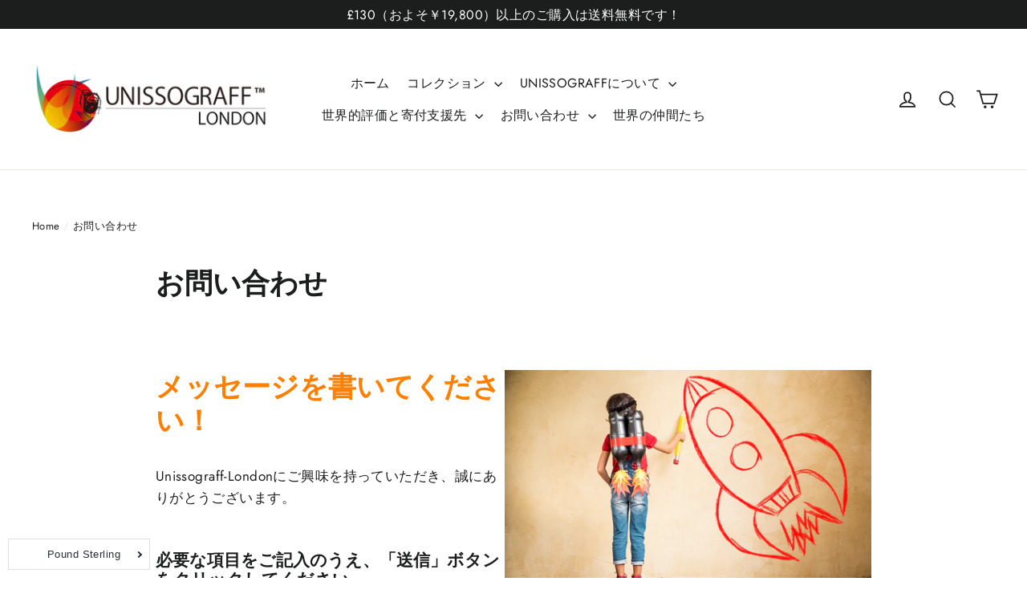

--- FILE ---
content_type: application/javascript
request_url: https://cozybundle.addons.business/scripttag/js/cloud/unissograff-shop.myshopify.com/1/3s6szZmfZpAbzEnVXAopgfPNYEUY83sZ.js?shop=unissograff-shop.myshopify.com
body_size: 55382
content:
"use strict";
function _classCallCheck(instance, Constructor) {
    if (!(instance instanceof Constructor)) {
        throw new TypeError("Cannot call a class as a function");
    }
}

function _defineProperties(target, props) {
    for (var i = 0; i < props.length; i++) {
        var descriptor = props[i];
        descriptor.enumerable = descriptor.enumerable || false;
        descriptor.configurable = true;
        if ("value" in descriptor) descriptor.writable = true;
        Object.defineProperty(target, descriptor.key, descriptor);
    }
}

function _createClass(Constructor, protoProps, staticProps) {
    if (protoProps) _defineProperties(Constructor.prototype, protoProps);
    if (staticProps) _defineProperties(Constructor, staticProps);
    return Constructor;
}

(function () {
    var functionName = function functionName() {
        var $ = jQuery;
        var href = location.href;
        var url = href.match(/([^\/]*)\/*$/)[1];
        var handle = url.split("?")[0];

        var className = /*#__PURE__*/ (function () {
            function className() {
                _classCallCheck(this, className);

                try {
                    var ajaxFunctionDiv = function ajaxFunctionDiv(item) {
                        var finddiv = document
                            .querySelector("#" + item)
                            .getAttribute("data-target");
                        var size = $(".cozy-embed-bundle").parent().width();
                        $.ajax({
                            type: "GET",
                            url:
                                "https://cozybundle.addons.business/Semi/bundle/" +
                                finddiv +
                                "?size=" +
                                size +
                                "",
                            success: function success(response, e, xhr, opt) {
                                if (xhr.status == 200) {
                                    var cozyBundleContainer = document.createElement("div");
                                    cozyBundleContainer.className += "cozy-bundle";
                                    cozyBundleContainer.innerHTML = response;
                                    var div = document.querySelector("#" + item + "");
                                    div.append(cozyBundleContainer);
                                }
                            }
                        });
                    };

                    var allCurrency={
                        AED: { currency: "AED", symbol: "Ø¯.Ø¥", moneyFormat: "Dhs. {{amount}} AED", decimal: 2 },
                        AFN: { currency: "AFN", symbol: "Ø‹", moneyFormat: "{{amount}}؋ AFN", decimal: 2 },
                        ALL: { currency: "ALL", symbol: "L", moneyFormat: "Lek {{amount}} ALL", decimal: 2 },
                        AMD: { currency: "AMD", symbol: "Õ¤Ö€.", moneyFormat: "{{amount}} AMD", decimal: 2 },
                        ANG: { currency: "ANG", symbol: "Æ’", moneyFormat: "{{amount}} NAƒ;", decimal: 2 },
                        AOA: { currency: "AOA", symbol: "Kz", moneyFormat: "Kz{{amount}} AOA", decimal: 2 },
                        ARS: { currency: "ARS", symbol: "$", moneyFormat: "${{amount_with_comma_separator}}", decimal: 0 },
                        AUD: { currency: "AUD", symbol: "$", moneyFormat: "${{amount}} AUD", decimal: 2 },
                        AWG: { currency: "AWG", symbol: "Æ’", moneyFormat: "Afl{{amount}} AWG", decimal: 2 },
                        AZN: { currency: "AZN", symbol: "â‚¼", moneyFormat: "m.{{amount}} AZN", decimal: 2 },
                        BAM: { currency: "BAM", symbol: "ÐšÐœ", moneyFormat: "KM {{amount_with_comma_separator}} BAM", decimal: 2 },
                        BBD: { currency: "BBD", symbol: "$", moneyFormat: "${{amount}} Bds", decimal: 2 },
                        BDT: { currency: "BDT", symbol: "à§³", moneyFormat: "Tk {{amount}} BDT", decimal: 2 },
                        BGN: { currency: "BGN", symbol: "Ð»Ð².", moneyFormat: "{{amount}} лв BGN", decimal: 2 },
                        BIF: { currency: "BIF", symbol: "Fr", moneyFormat: "FBu. {{amount}} BIF", decimal: 0 },
                        BMD: { currency: "BMD", symbol: "$", moneyFormat: "$ {{amount}}", decimal: 2 },
                        BND: { currency: "BND", symbol: "$", moneyFormat: "${{amount}} BND", decimal: 2 },
                        BOB: { currency: "BOB", symbol: "Bs.", moneyFormat: "Bs{{amount_with_comma_separator}} BOB", decimal: 2 },
                        BRL: { currency: "BRL", symbol: "R$", moneyFormat: "R$ {{amount_with_comma_separator}}", decimal: 2 },
                        BSD: { currency: "BSD", symbol: "$", moneyFormat: "BS${{amount}} BSD ", decimal: 2 },
                        BWP: { currency: "BWP", symbol: "P", moneyFormat: "P{{amount}} BWP", decimal: 2 },
                        BZD: { currency: "BZD", symbol: "$", moneyFormat: "BZ${{amount}} BZD", decimal: 2 },
                        CAD: { currency: "CAD", symbol: "$", moneyFormat: "${{amount}} CAD", decimal: 2 },
                        CDF: { currency: "CDF", symbol: "Fr", moneyFormat: "FC{{amount}} CDF", decimal: 2 },
                        CHF: { currency: "CHF", symbol: "CHF", moneyFormat: "CHF {{amount}}", decimal: 2 },
                        CLP: { currency: "CLP", symbol: "$", moneyFormat: "${{amount_no_decimals}}", decimal: 0 },
                        CNY: { currency: "CNY", symbol: "Â¥", moneyFormat: "¥{{amount}} CNY", decimal: 2 },
                        COP: { currency: "COP", symbol: "$", moneyFormat: "${{amount_with_comma_separator}}", decimal: 0 },
                        CRC: { currency: "CRC", symbol: "â‚¡", moneyFormat: "₡ {{amount_with_comma_separator}} CRC", decimal: 2 },
                        CVE: { currency: "CVE", symbol: "$", moneyFormat: "{{amount_with_space_separator_with_comma_separator}}$ CVE", decimal: 2 },
                        CZK: { currency: "CZK", symbol: "KÄ", moneyFormat: "{{amount_with_comma_separator}} Kč", decimal: 2 },
                        DJF: { currency: "DJF", symbol: "Fdj", moneyFormat: "{{amount_with_comma_separator}} DJF", decimal: 0 },
                        DKK: { currency: "DKK", symbol: "kr.", moneyFormat: "{{amount_with_comma_separator}} DKK", decimal: 2 },
                        DOP: { currency: "DOP", symbol: "$", moneyFormat: "RD$ {{amount}}", decimal: 2 },
                        DZD: { currency: "DZD", symbol: "Ø¯.Ø¬", moneyFormat: "DA {{amount}} DZD", decimal: 2 },
                        EGP: { currency: "EGP", symbol: "Ø¬.Ù…", moneyFormat: "LE {{amount}} EGP", decimal: 2 },
                        ETB: { currency: "ETB", symbol: "Br", moneyFormat: "Br{{amount}} ETB", decimal: 2 },
                        EUR: { currency: "EUR", symbol: "â‚¬", moneyFormat: "€{{amount_with_comma_separator}} EUR", decimal: 2 },
                        FJD: { currency: "FJD", symbol: "$", moneyFormat: "FJ${{amount}}", decimal: 2 },
                        FKP: { currency: "FKP", symbol: "Â£", moneyFormat: "£{{amount}} FKP", decimal: 2 },
                        GBP: { currency: "GBP", symbol: "Â£", moneyFormat: "£{{amount}} GBP", decimal: 2 },
                        GEL: { currency: "GEL", symbol: "áƒš", moneyFormat: "{{amount}} GEL", decimal: 2 },
                        GIP: { currency: "GIP", symbol: "Â£", moneyFormat: "Â£ {{amount}}", decimal: 2 },
                        GMD: { currency: "GMD", symbol: "D", moneyFormat: "D {{amount}} GMD", decimal: 2 },
                        GNF: { currency: "GNF", symbol: "Fr", moneyFormat: "FG {{amount}} GNF", decimal: 0 },
                        GTQ: { currency: "GTQ", symbol: "Q", moneyFormat: "{{amount}} GTQ", decimal: 2 },
                        GYD: { currency: "GYD", symbol: "$", moneyFormat: "${{amount}} GYD ", decimal: 2 },
                        HKD: { currency: "HKD", symbol: "$", moneyFormat: "HK${{amount}}", decimal: 2 },
                        HNL: { currency: "HNL", symbol: "L", moneyFormat: "L {{amount}} HNL", decimal: 2 },
                        HRK: { currency: "HRK", symbol: "kn", moneyFormat: "{{amount_with_comma_separator}} kn HRK", decimal: 2 },
                        HTG: { currency: "HTG", symbol: "G", moneyFormat: "G {{amount}}", decimal: 0 },
                        HUF: { currency: "HUF", symbol: "Ft", moneyFormat: "{{amount_no_decimals_with_comma_separator}} Ft ", decimal: 0 },
                        IDR: { currency: "IDR", symbol: "Rp", moneyFormat: "Rp {{amount_with_comma_separator}} IDR", decimal: 2 },
                        ILS: { currency: "ILS", symbol: "â‚ª", moneyFormat: "{{amount}} NIS", decimal: 2 },
                        INR: { currency: "INR", symbol: "â‚¹", moneyFormat: "Rs. {{amount}} ", decimal: 2 },
                        ISK: { currency: "ISK", symbol: "kr", moneyFormat: "{{amount_no_decimals_with_comma_separator}} ISK", decimal: 0 },
                        JMD: { currency: "JMD", symbol: "$", moneyFormat: "${{amount}} JMD", decimal: 2 },
                        JPY: { currency: "JPY", symbol: "Â¥", moneyFormat: "Â¥{{amount_no_decimals}} JPY ", decimal: 0 },
                        KES: { currency: "KES", symbol: "KSh", moneyFormat: "KSh{{amount}} ", decimal: 2 },
                        KGS: { currency: "KGS", symbol: "som", moneyFormat: "лв{{amount}}", decimal: 2 },
                        KHR: { currency: "KHR", symbol: "áŸ›", moneyFormat: "KHR{{amount}}", decimal: 2 },
                        KMF: { currency: "KMF", symbol: "Fr", moneyFormat: "{{amount_with_comma_separator}} CF", decimal: 0 },
                        KRW: { currency: "KRW", symbol: "â‚©", moneyFormat: "₩{{amount_no_decimals}} KRW", decimal: 0 },
                        KYD: { currency: "KYD", symbol: "$", moneyFormat: "${{amount}} KYD", decimal: 2 },
                        KZT: { currency: "KZT", symbol: "ã€’", moneyFormat: "{{amount}} KZT", decimal: 2 },
                        LAK: { currency: "LAK", symbol: "â‚­", moneyFormat: "₭{{amount}} LAK ", decimal: 2 },
                        LBP: { currency: "LBP", symbol: "Ù„.Ù„", moneyFormat: "L£{{amount}} LBP", decimal: 2 },
                        LKR: { currency: "LKR", symbol: "â‚¨", moneyFormat: "Rs {{amount}} LKR", decimal: 2 },
                        LRD: { currency: "LRD", symbol: "$", moneyFormat: "$ {{amount}}", decimal: 0 },
                        LSL: { currency: "LSL", symbol: "L", moneyFormat: "L {{amount}}", decimal: 2 },
                        MAD: { currency: "MAD", symbol: "Ø¯.Ù….", moneyFormat: "Dh {{amount}} MAD", decimal: 2 },
                        MDL: { currency: "MDL", symbol: "L", moneyFormat: "{{amount}} MDL", decimal: 2 },
                        MKD: { currency: "MKD", symbol: "Ð´ÐµÐ½", moneyFormat: "ден {{amount}} MKD", decimal: 2 },
                        MMK: { currency: "MMK", symbol: "K", moneyFormat: "K{{amount}} MMK", decimal: 2 },
                        MNT: { currency: "MNT", symbol: "â‚®", moneyFormat: "{{amount_no_decimals}} MNT", decimal: 0 },
                        MOP: { currency: "MOP", symbol: "P", moneyFormat: "MOP${{amount}}", decimal: 2 },
                        MUR: { currency: "MUR", symbol: "â‚¨", moneyFormat: "Rs {{amount}} MUR", decimal: 2 },
                        MVR: { currency: "MVR", symbol: "MVR", moneyFormat: "Rf{{amount}} MRf ", decimal: 2 },
                        MWK: { currency: "MWK", symbol: "MK", moneyFormat: "Mk{{amount}} MWK ", decimal: 2 },
                        MXN: { currency: "MXN", symbol: "$", moneyFormat: "$ {{amount}}", decimal: 2 },
                        MYR: { currency: "MYR", symbol: "RM", moneyFormat: "RM{{amount}} MYR", decimal: 2 },
                        MZN: { currency: "MZN", symbol: "MTn", moneyFormat: "{{amount}} Mt", decimal: 0 },
                        NAD: { currency: "NAD", symbol: "$", moneyFormat: "N${{amount}}", decimal: 2 },
                        NGN: { currency: "NGN", symbol: "â‚¦", moneyFormat: "₦{{amount}} NGN", decimal: 2 },
                        NIO: { currency: "NIO", symbol: "C$", moneyFormat: "C${{amount}} NIO", decimal: 2 },
                        NOK: { currency: "NOK", symbol: "kr", moneyFormat: "kr {{amount_with_comma_separator}}", decimal: 2 },
                        NPR: { currency: "NPR", symbol: "â‚¨", moneyFormat: "Rs{{amount}} NPR", decimal: 2 },
                        NZD: { currency: "NZD", symbol: "$", moneyFormat: "${{amount}} NZD ", decimal: 2 },
                        PAB: { currency: "PAB", symbol: "B/.", moneyFormat: "PAB {{amount}}", decimal: 2 },
                        PEN: { currency: "PEN", symbol: "S/.", moneyFormat: "S/. {{amount}} PEN", decimal: 2 },
                        PGK: { currency: "PGK", symbol: "K", moneyFormat: "K {{amount}} PGK", decimal: 2 },
                        PHP: { currency: "PHP", symbol: "â‚±", moneyFormat: "₱{{amount}} PHP", decimal: 2 },
                        PKR: { currency: "PKR", symbol: "â‚¨", moneyFormat: "Rs.{{amount}} PKR", decimal: 2 },
                        PLN: { currency: "PLN", symbol: "zÅ‚", moneyFormat: "{{amount_with_comma_separator}} zl PLN", decimal: 2 },
                        PYG: { currency: "PYG", symbol: "â‚²", moneyFormat: "Gs. {{amount_no_decimals_with_comma_separator}} PYG", decimal: 0 },
                        QAR: { currency: "QAR", symbol: "Ø±.Ù‚", moneyFormat: "QAR {{amount_with_comma_separator}}", decimal: 2 },
                        RON: { currency: "RON", symbol: "Lei", moneyFormat: "{{amount_with_comma_separator}} lei RON ", decimal: 2 },
                        RSD: { currency: "RSD", symbol: "Ð Ð¡Ð”", moneyFormat: "{{amount}} RSD", decimal: 2 },
                        RUB: { currency: "RUB", symbol: "â‚½", moneyFormat: "â‚½ {{amount_with_comma_separator}}", decimal: 0 },
                        RWF: { currency: "RWF", symbol: "FRw", moneyFormat: "{{amount_no_decimals}} RWF", decimal: 0 },
                        SAR: { currency: "SAR", symbol: "Ø±.Ø³", moneyFormat: "{{amount}} SAR", decimal: 2 },
                        SBD: { currency: "SBD", symbol: "$", moneyFormat: "${{amount}} SBD", decimal: 2 },
                        SCR: { currency: "SCR", symbol: "â‚¨", moneyFormat: "Rs {{amount}}", decimal: 2 },
                        SEK: { currency: "SEK", symbol: "kr", moneyFormat: "{{amount_no_decimals_with_space_separator}} SEK", decimal: 0 },
                        SGD: { currency: "SGD", symbol: "$", moneyFormat: "${{amount}} SGD", decimal: 2 },
                        SHP: { currency: "SHP", symbol: "Â£", moneyFormat: "£{{amount}} SHP", decimal: 2 },
                        SLL: { currency: "SLL", symbol: "Le", moneyFormat: "Le {{amount}} SLL", decimal: 2 },
                        SRD: { currency: "SRD", symbol: "$", moneyFormat: "$ {{amount}}", decimal: 2 },
                        STD: { currency: "STD", symbol: "Db", moneyFormat: "Db {{amount}} STD", decimal: 2 },
                        SZL: { currency: "SZL", symbol: "E", moneyFormat: "L {{amount}}", decimal: 2 },
                        THB: { currency: "THB", symbol: "à¸¿", moneyFormat: "{{amount}} ฿ THB", decimal: 2 },
                        TJS: { currency: "TJS", symbol: "Ð…Ðœ", moneyFormat: "TJS {{amount}}", decimal: 2 },
                        TOP: { currency: "TOP", symbol: "T$", moneyFormat: "${{amount}} TOP", decimal: 2 },
                        TRY: { currency: "TRY", symbol: "â‚º", moneyFormat: "{{amount}} TL", decimal: 2 },
                        TTD: { currency: "TTD", symbol: "$", moneyFormat: "${{amount}} TTD", decimal: 2 },
                        TWD: { currency: "TWD", symbol: "$", moneyFormat: "${{amount}} TWD", decimal: 2 },
                        TZS: { currency: "TZS", symbol: "Sh", moneyFormat: "{{amount}} TZS", decimal: 2 },
                        UAH: { currency: "UAH", symbol: "â‚´", moneyFormat: "₴{{amount}} UAH", decimal: 2 },
                        UGX: { currency: "UGX", symbol: "USh", moneyFormat: "Ush {{amount_no_decimals}} UGX", decimal: 0 },
                        USD: { currency: "USD", symbol: "$", moneyFormat: "${{amount}} USD", decimal: 2 },
                        UYU: { currency: "UYU", symbol: "$", moneyFormat: "${{amount_with_comma_separator}} UYU", decimal: 2 },
                        UZS: { currency: "UZS", symbol: "", moneyFormat: "{{amount_no_decimals_with_space_separator}} UZS ", decimal: 0 },
                        VND: { currency: "VND", symbol: "â‚«", moneyFormat: "{{amount_no_decimals_with_comma_separator}} VND", decimal: 0 },
                        VUV: { currency: "VUV", symbol: "Vt", moneyFormat: "${{amount}}VT", decimal: 0 },
                        WST: { currency: "WST", symbol: "T", moneyFormat: "WS$ {{amount}} WST", decimal: 2 },
                        XAF: { currency: "XAF", symbol: "Fr", moneyFormat: "FCFA{{amount}} XAF", decimal: 0 },
                        XCD: { currency: "XCD", symbol: "$", moneyFormat: "EC${{amount}}", decimal: 2 },
                        XOF: { currency: "XOF", symbol: "Fr", moneyFormat: "CFA{{amount}} XOF", decimal: 0 },
                        XPF: { currency: "XPF", symbol: "Fr", moneyFormat: "{{amount_no_decimals_with_comma_separator}} XPF", decimal: 0 },
                        YER: { currency: "YER", symbol: "ï·¼", moneyFormat: "{{amount_with_comma_separator}} YER", decimal: 2 },
                        ZAR: { currency: "ZAR", symbol: "R", moneyFormat: "R {{amount}}", decimal: 2 },
                        ZMW: { currency: "ZMW", symbol: "ZK", moneyFormat: "K{{amount_no_decimals_with_comma_separator}}", decimal: 2 },
                        EEK: { currency: "EEK", symbol: "kr", moneyFormat: "kr {{amount}} EEK", decimal: 2 },
                        LVL: { currency: "LVL", symbol: "Ls", moneyFormat: "Ls {{amount}}", decimal: 2 },
                        LTL: { currency: "LTL", symbol: "Lt", moneyFormat: "{{amount}} Lt", decimal: 2 },
                        SKK: { currency: "SKK", symbol: "Sk", moneyFormat: "Sk {{amount}} SKK", decimal: 2 },
                        XPT: { currency: "XPT", symbol: "XPT", moneyFormat: "{{amount}} XPT", decimal: 2 },
                        OMR: { currency: "OMR", symbol: "Ø±.Ø¹.", moneyFormat: "{{amount_with_comma_separator}} OMR", decimal: 2 },
                        SPL: { currency: "SPL", symbol: "SPL", moneyFormat: "{{amount}} SPL", decimal: 2 },
                        ZWD: { currency: "ZWD", symbol: "Z$", moneyFormat: "Z$ {{amount}}", decimal: 0 },
                        ERN: { currency: "ERN", symbol: "Ù†Ø§ÙƒÙØ§", moneyFormat: "Ù†Ø§ÙƒÙØ§ {{amount}}", decimal: 2 },
                        CUP: { currency: "CUP", symbol: "â‚±", moneyFormat: "â‚± {{amount}}", decimal: 0 },
                        BTN: { currency: "BTN", symbol: "Nu.", moneyFormat: "Nu {{amount}} BTN", decimal: 0 },
                        XAG: { currency: "XAG", symbol: "Nu.", moneyFormat: "{{amount}} XAG", decimal: 2 },
                        MGA: { currency: "MGA", symbol: "Ar", moneyFormat: "Ar {{amount}} MGA", decimal: 0 },
                        TVD: { currency: "TVD", symbol: "TV$", moneyFormat: "TV$ {{amount}} TVD", decimal: 2 },
                        GGP: { currency: "GGP", symbol: "GGP", moneyFormat: "Â£ {{amount}} GGP", decimal: 2 },
                        XPD: { currency: "XPD", symbol: "XPD", moneyFormat: "{{amount}} XPD", decimal: 2 },
                        JOD: { currency: "JOD", symbol: "Ø¯.Ø§ ", moneyFormat: "{{amount}} JOD", decimal: 2 },
                        VEF: { currency: "VEF", symbol: "Bs.", moneyFormat: "Bs. {{amount_with_comma_separator}}", decimal: 2 },
                        TND: { currency: "TND", symbol: "Ø¯.Øª", moneyFormat: "{{amount}} Ø¯.Øª", decimal: 2 },
                        IMP: { currency: "IMP", symbol: "Â£", moneyFormat: "Â£ {{amount}} IMP", decimal: 2 },
                        XDR: { currency: "XDR", symbol: "XDR", moneyFormat: "{{amount}} XDR", decimal: 2 },
                        XAU: { currency: "XAU", symbol: "XAU", moneyFormat: "{{amount}} XAU", decimal: 2 },
                        BHD: { currency: "BHD", symbol: ".Ø¯.Ø¨", moneyFormat: "{{amount}} .Ø¯.Ø¨", decimal: 2 },
                        CUC: { currency: "CUC", symbol: "CUC$", moneyFormat: "CUC$ {{amount}}", decimal: 2 },
                        KWD: { currency: "KWD", symbol: "Ø¯.Ùƒ", moneyFormat: "{{amount}} Ø¯.Ùƒ", decimal: 2 },
                        BYN: { currency: "BYN", symbol: "Br", moneyFormat: "Br {{amount}}", decimal: 2 },
                        SYP: { currency: "SYP", symbol: "Â£S", moneyFormat: "Â£S {{amount}}", decimal: 0 },
                        KPW: { currency: "KPW", symbol: "â‚©", moneyFormat: "â‚© {{amount}}", decimal: 0 },
                        JEP: { currency: "JEP", symbol: "Â£", moneyFormat: "Â£ {{amount}} JEP", decimal: 2 },
                        IRR: { currency: "IRR", symbol: "ï·¼", moneyFormat: "{{amount}} ï·¼", decimal: 0 },
                        LYD: { currency: "LYD", symbol: "Ù„.Ø¯", moneyFormat: "LYD {{amount}} Ù„.Ø¯", decimal: 2 },
                        MRU: { currency: "MRU", symbol: "UM", moneyFormat: "UM {{amount}}", decimal: 0 },
                        MRO: { currency: "MRO", symbol: "UM", moneyFormat: "UM {{amount}}", decimal: 0 },
                        SDG: { currency: "SDG", symbol: "Â£SD", moneyFormat: "Â£SD {{amount}}", decimal: 0 },
                        TMT: { currency: "TMT", symbol: "T", moneyFormat: "T {{amount}} TMT", decimal: 2 },
                        IQD: { currency: "IQD", symbol: "T", moneyFormat: "{{amount}} Ø¹.Ø¯", decimal: 0 },
                        SOS: { currency: "SOS", symbol: "Sh.so.", moneyFormat: "Sh.so.{{amount}}", decimal: 0 },
                        SVC: { currency: "SVC", symbol: "SVC", moneyFormat: "{{amount}} SVC", decimal: 2 },
                        GHS: { currency: "GHS", symbol: "GHâ‚µ", moneyFormat: "GHâ‚µ {{amount}}", decimal: 2 },
                        CYP: { currency: "CYP", symbol: "Â£", moneyFormat: "Â£ {{amount}} CYP", decimal: 2 },
                        MTL: { currency: "MTL", symbol: "Lm", moneyFormat: "Lm {{amount}} MTL", decimal: 2 },
                        SIT: { currency: "SIT", symbol: "SIT", moneyFormat: "{{amount}} SIT", decimal: 2 },
                        VEB: { currency: "VEB", symbol: "Bs", moneyFormat: "Bs {{amount}} VEB", decimal: 0 },
                        BYR: { currency: "BYR", symbol: "BYR", moneyFormat: "{{amount}} BYR", decimal: 0 },
                        TMM: { currency: "TMM", symbol: "TMM", moneyFormat: "{{amount}} TMM", decimal: 0 },
                        ZMK: { currency: "ZMK", symbol: "ZMK", moneyFormat: "{{amount}} ZMK", decimal: 0 },
                        XBT: { currency: "XBT", symbol: "XBT", moneyFormat: "{{amount}} XBT", decimal: 2 },
                        NTD: { currency: "NTD", symbol: "NTD", moneyFormat: "{{amount}} NTD", decimal: 0 },
                        CNH: { currency: "CNH", symbol: "CNH", moneyFormat: "{{amount}} CNH", decimal: 2 },
                        STN: { currency: "STN", symbol: "STN", moneyFormat: "{{amount}} STN", decimal: 2 },
                        VES: { currency: "VES", symbol: "VES", moneyFormat: "{{amount}} VES", decimal: 0 },
                        MXV: { currency: "MXV", symbol: "MXV", moneyFormat: "{{amount}} MXV", decimal: 2 },
                    };

                    var round_100 =['AFN','ISK','ALL','DZD','AOA','AMD','BDT','XOF','XAF','CVE','KMF','CRC','DJF','DOP','XPF','GYD','HUF','INR','JMD','JPY','KZT','KES','KGS','MWK',
                        'NPR','NGN','MKD','PKR','PHP','RSD','LKR','VUV','YER'
                    ];
                    var round_95 =['EUR'];
                    var round_01 = ['XCD','AWG','SHP','AUD','AZN','BSD','BBD','BZD','USD','BOB','BAM','BWP','BND','BGN','CAD','KYD','CNY','NZD','HRK','CZK','ANG','DKK','EGP','ETB',
                        'FKP','FJD','GMD','GBP','GTQ','HNL','HKD','ILS','CHF','MOP','MYR','MVR','MUR','MDL','MAD','NIO','PGK','PEN','PLN','QAR','RON','WST','SAR','SGD',
                        'SBD','SEK','TWD','TJS','THB','TOP','TTD','UAH','AED','UYU',
                    ];
                    var round_1000 = ['BIF','KHR','CDF','GNF','IDR','LAK','LBP','MNT','MMK','PYG','RWF','STD','SLL','KRW','TZS','UGX','UZS','VND'];
                    var isoCode= Shopify.currency.active;
                    // let roundoff = false;
                    var roundoff;
                    function roundOffPrice(val,roundoff){
                        if(roundoff){
                        if(round_01.includes(isoCode)){
                            val = Math.ceil(val);
                        }
                        if(round_95.includes(isoCode)){
                            let roundby095 = ((val | 0)+0.95);
                            val = roundby095;
                        }
                        if(round_100.includes(isoCode)){
                            let roundby100 = ((val/100 | 0)*100)+100;
                            val = roundby100;
                        }
                        if(round_1000.includes(isoCode)){
                            let roundby1000 = ((val/1000 | 0)*1000)+1000;
                            val = roundby1000;
                        }
                            return val.toFixed(2);
                        }else{
                            return  val;
                        }
                    }
                    // for currency change
                    var Shopify1 = Shopify1 || {};
// ---------------------------------------------------------------------------
// Money format handler
// ---------------------------------------------------------------------------
                    Shopify1.money_format = "${{amount}}";
                    Shopify1.formatMoney = function(cents, format,precision) {
                        if (typeof cents == 'string') { cents = cents.replace('.',''); }
                        var value = '';
                        var placeholderRegex = /\{\{\s*(\w+)\s*\}\}/;
                        var formatString = (format || this.money_format);

                        function defaultOption(opt, def) {
                            return (typeof opt == 'undefined' ? def : opt);
                        }

                        function formatWithDelimiters(number, precision, thousands, decimal) {
                            precision = defaultOption(precision, 2);
                            thousands = defaultOption(thousands, ',');
                            decimal   = defaultOption(decimal, '.');

                            if (isNaN(number) || number == null) { return 0; }

                            number = (number/100.0).toFixed(precision);

                            var parts   = number.split('.'),
                                dollars = parts[0].replace(/(\d)(?=(\d\d\d)+(?!\d))/g, '$1' + thousands),
                                cents   = parts[1] ? (decimal + parts[1]) : '';

                            return dollars + cents;
                        }

                        switch(formatString.match(placeholderRegex)[1]) {
                            case 'amount':
                                value = formatWithDelimiters(cents, precision);
                                break;
                            case 'amount_no_decimals':
                                value = formatWithDelimiters(cents, precision);
                                break;
                            case 'amount_with_comma_separator':
                                value = formatWithDelimiters(cents, precision, '.', ',');
                                break;
                            case 'amount_no_decimals_with_comma_separator':
                                value = formatWithDelimiters(cents, precision, '.', ',');
                                break;
                            case 'amount_no_decimals_with_space_separator':
                                value = formatWithDelimiters(cents, precision, ' ');
                                break;
                            case 'amount_with_space_separator':
                                value = formatWithDelimiters(cents, precision, ' ', '.');
                                break;
                            case 'amount_with_space_separator_with_comma_separator':
                                value = formatWithDelimiters(cents, 2,' ',',');
                                break;
                        }

                        return formatString.replace(placeholderRegex, value);
                    };


                    // end currency conversion
                    $.ajax({
                        type: "GET",
                        url:
                            "https://cozybundle.addons.business/Semi/" +
                            handle +
                            "?shop_name=unissograff-shop.myshopify.com",
                        success: function success(res, e, xhr, opt) {
                            if (xhr.status == 200) {
                                var ajaxFunctionAdd = function ajaxFunctionAdd(item) {
                                    var Shopifysize = $(window).width();
                                    $.ajax({
                                        type: "GET",
                                        url:
                                            "https://cozybundle.addons.business/Semi/bundle/" +
                                            item +
                                            "?size=" +
                                            Shopifysize +
                                            "",
                                        success: function success(response, e, xhr, opt) {
                                            if (xhr.status == 200) {
                                                var bundleDiv = document.createElement("div");
                                                var lengthClass=document.querySelector('.cozy-bundle-'+item+'');
                                                bundleDiv.className += "cozy-bundle-"+item+"";
                                                bundleDiv.innerHTML = response;
                                                var all=bundleDiv.querySelectorAll('.cz_all_prices');
                                                roundoff= bundleDiv.querySelector('.cz_run_js_form_widget').dataset.round_off;
                                                var currencyCode= bundleDiv.querySelector('.cz_run_js_form_widget').dataset.currency_code;
                                                if(roundoff === 'true' && currencyCode !== Shopify.currency.active){
                                                    roundoff = true;
                                                }else{
                                                    roundoff = false;
                                                }

                                                let total =0;
                                                let discountForPercentage = 0;
                                                let alias = '';
                                                var currency = Shopify.currency.active;
                                                function formatChange(item){
                                                    if(!$(item).text().includes('%') && $(item).data('dtype') !== 'quantitativeP') {
                                                        var priceConvert = ($(item).text() * Shopify.currency.rate).toFixed(2);
                                                        if(roundoff){
                                                        if($(item).data('roundoff')){
                                                            priceConvert = roundOffPrice(priceConvert,roundoff);
                                                            $(item).attr('data-changeprice',priceConvert);
                                                            total += Number(priceConvert);
                                                            alias = $(item).attr('data-alias');
                                                            if($(item).data('discountvalue')) {
                                                                let individualPercentage = Number($(item).attr('data-discountvalue'));
                                                                discountForPercentage = discountForPercentage + (priceConvert * individualPercentage) / 100;
                                                            }
                                                          }

                                                        }
                                                        let after_change_format = Shopify1.formatMoney(priceConvert, allCurrency[currency].moneyFormat,allCurrency[currency].decimal);
                                                        $(item).text(after_change_format);
                                                    }

                                                }
                                                all.forEach(formatChange);

                                                    var append_div='';
                                                    if (res.bundles[x]['theme_id']!=null&&lengthClass==null) {
                                                         append_div = document.querySelector(
                                                             res.bundles[x]['class']
                                                        );
                                                        if (res.bundles[x]['where'] == "after") {
                                                            append_div.after(bundleDiv);
                                                        } else {
                                                            append_div.append(bundleDiv);
                                                        }
                                                    }

                                                if(roundoff){
                                                    let after_change_format = Shopify1.formatMoney(total.toFixed(2), allCurrency[currency].moneyFormat,allCurrency[currency].decimal);
                                                    $(`.${alias}-total`).text(after_change_format);

                                                   let subDiscountPrice = $(`.${alias}discountPrice`).attr('data-discountprice');

                                                    var discount = Number((subDiscountPrice * Shopify.currency.rate).toFixed(2));
                                                    if(discountForPercentage !== 0 && $(`.${alias}titlePrice`).attr('data-dtype') == 'quantitativeP'){
                                                        discount = discountForPercentage;
                                                        let after_change_format_discount = Shopify1.formatMoney(discountForPercentage.toFixed(2), allCurrency[currency].moneyFormat,allCurrency[currency].decimal);
                                                        $(`.${alias}discountPrice`).text(after_change_format_discount);
                                                    }
                                                    if ($(`.${alias}titlePrice`).attr('data-dtype') == 'Percentage') {
                                                        let discount_percentage = Number($(`.${alias}titlePrice`).attr('data-percentage'));
                                                        discount = (total * discount_percentage)/100;
                                                        var after_change_format_payable_discount = Shopify1.formatMoney(discount.toFixed(2),allCurrency[currency].moneyFormat,allCurrency[currency].decimal);
                                                         $(`.${alias}discountPrice`).text(after_change_format_payable_discount);
                                                    }
                                                    let payable = total - discount;
                                                    let after_change_format_payable = Shopify1.formatMoney(payable.toFixed(2), allCurrency[currency].moneyFormat,allCurrency[currency].decimal);
                                                    $(`.${alias}-discount`).text(after_change_format_payable);
                                                }

                                                var y=bundles_id.length;
                                                index=index+1;
                                                if (index<y){
                                                    ajaxFunctionAdd(bundles_id[index]);
                                                }
                                                x=x+1;
                                            }
                                        }
                                    });
                                };

                                var bundles_id = res.bundles_id;
                                var x=0;
                                let index=0;
                                ajaxFunctionAdd(bundles_id[index]);
                                var theme_id = Shopify.theme.theme_store_id;
                            }
                        }
                    });
                    var AllDivs = document.getElementsByClassName("cozy-embed-bundle");
                    var targetBundle = [];

                    for (
                        var noOfBundle = 0, len = AllDivs.length;
                        noOfBundle < len;
                        noOfBundle++
                    ) {
                        var targetedid = [];
                        var Bundle = AllDivs[noOfBundle].getAttribute("id");
                        targetBundle.push(Bundle);
                    }

                    targetBundle.forEach(ajaxFunctionDiv);




                    var x = 0;
                    var oldVariantId;
                    var oldPrice;
                    var discount_type;
                    var discount_percentage;
                    var bundleCreated;
                    var individualPercentageDiscount;
                    var p_discount_value;
                    var defaultImgUrl;
                    var currency=Shopify.currency.active;
                    function convertVariantCurrency(value,className,roundoffMe=false){
                        var priceConvert=(value*Shopify.currency.rate).toFixed(2);
                        if(roundoffMe){
                            priceConvert = roundOffPrice(priceConvert,roundoff);
                        }
                        var after_change_format = Shopify1.formatMoney(priceConvert,allCurrency[currency].moneyFormat,allCurrency[currency].decimal);
                        $(className).text(after_change_format);
                    }
                    $(document.body).on('click','.varientSelect',function (e){
                        e.stopImmediatePropagation();
                        let fullValue = $(this).val();
                        discount_type = $(this).data('type');
                        bundleCreated = $(this).data('bundle');
                        p_discount_value = $(this).attr('data-pdiscountvalue');
                        individualPercentageDiscount = $(this).data('discountvalue');
                        discount_percentage = $(this).data('value');
                        let fullValueArray = fullValue.split(',');
                        oldVariantId = fullValueArray[0];
                        let imageClass = fullValueArray[2];
                        defaultImgUrl =  $(imageClass).attr('src');
                        oldPrice = parseFloat(fullValueArray[3]);
                    });
                    $(document.body).on('change','.varientSelect',function (e) {
                        e.stopImmediatePropagation();

                        let variantAlias = $(this).attr('data-cartbutton');

                        let fullValue = $(this).val();
                        let fullValueArray = fullValue.split(',');
                        let variantId = fullValueArray[0];
                        let imgUrl = fullValueArray[1];

                        let newPrice = parseFloat(fullValueArray[3]);
                        let priceClass = fullValueArray[4];
                        if (imgUrl.includes('Image-unavailable.png')) {
                            let imageClass = fullValueArray[2];
                            $(imageClass).attr('src', defaultImgUrl);
                        } else {
                            if (imgUrl !== "") {
                                let exploaded = imgUrl.split('?');
                                let version = exploaded[1];
                                let exploadedArray = exploaded[0].split('.');
                                let extenstion = exploadedArray.pop();
                                let newExtenstion = `_140x.${extenstion}?${version}`;

                                let newImageUrl = exploadedArray.join('.');
                                newImageUrl += newExtenstion;
                                let imageClass = fullValueArray[2];
                                $(imageClass).attr('src', newImageUrl);
                            }
                        }
                        //updating image url
                        let totalPriceClass = variantAlias + '-total';
                        let discountPriceClass = variantAlias + '-discount';
                        let newTotalPrice = parseFloat($(totalPriceClass).attr('data-total'));
                        let newDiscountPrice = parseFloat($(discountPriceClass).attr('data-discount'));
                        let oldVariantIds = $(variantAlias).attr('data-variant');
                        let updatedTotalPrice = (newTotalPrice - oldPrice) + newPrice;
                        let updatedDiscountPrice = (newDiscountPrice - oldPrice) + newPrice;
                        let newVariantIds = oldVariantIds.replace(oldVariantId, variantId);
                        //updating price
                        // updating new price
                        let textPrice = fullValueArray[3];
                        convertVariantCurrency(textPrice, priceClass, true);
                        $(priceClass).attr('data-productprice', textPrice);

                        updatedDiscountPrice = updatedDiscountPrice.toFixed(2);
                        updatedTotalPrice = updatedTotalPrice.toFixed(2);
                        if (bundleCreated != 'new') {
                            let percentageTitleClass = variantAlias + '_tittle';
                            let titleClass = $(`${variantAlias}titlePrice`);
                            if (titleClass.length == 0) {
                                titleClass = $(variantAlias + '_mycontainer_btn');
                            }
                            let title = titleClass.attr('data-title');
                            if (title.indexOf('%') !== -1) {
                                let updatedPercentage = ((updatedTotalPrice - updatedDiscountPrice) * 100) / updatedTotalPrice;
                                convertVariantCurrency(updatedPercentage, titleClass);
                            }
                        }

                        convertVariantCurrency(updatedTotalPrice, totalPriceClass, true);
                        $(totalPriceClass).attr('data-total', updatedTotalPrice);

                        convertVariantCurrency(updatedDiscountPrice, discountPriceClass);
                        $(discountPriceClass).attr('data-discount', updatedDiscountPrice);
                        //updating variants of cart button
                        $(variantAlias).attr('data-variant', newVariantIds);

                        //Managing Percentage discount
                        if (bundleCreated == 'new') {
                            let newSaving;
                            if (discount_type == 'Percentage' || discount_type == 'quantitativeP') {
                                let subtitleClass = `${variantAlias}subtitlePrice`;
                                if ($(subtitleClass).length == 0) {
                                    subtitleClass = $(`${variantAlias}-discount`);
                                }

                                 newSaving = (updatedTotalPrice * discount_percentage) / 100;
                                if (discount_type == 'quantitativeP') {
                                    newSaving = p_discount_value;
                                    let oldSaving = (oldPrice * individualPercentageDiscount) / 100;
                                    let updatedSaving = (newPrice * individualPercentageDiscount) / 100;
                                    newSaving = (newSaving - oldSaving) + updatedSaving;
                                }
                                newSaving = newSaving.toFixed(2);
                                $(`${variantAlias}_varientSelect`).attr('data-pdiscountvalue', newSaving);
                                let newPaybleAmount = updatedTotalPrice - newSaving;
                                newPaybleAmount = newPaybleAmount.toFixed(2);
                                let updatedSubtitleText = parseFloat(newSaving);
                                convertVariantCurrency(updatedSubtitleText, subtitleClass);
                                convertVariantCurrency(newPaybleAmount, discountPriceClass);
                                $(discountPriceClass).attr('data-discount', newPaybleAmount);
                                $(discountPriceClass).attr('data-discountVariantPrice', newSaving);
                            }else{
                                let titleClass = $(`${variantAlias}titlePrice`);
                                if (titleClass.length == 0) {
                                    titleClass = $(variantAlias + '_mycontainer_btn');
                                }
                                let title = titleClass.attr('data-title');
                                $(discountPriceClass).attr('data-discountVariantPrice', title);
                            }
                        }
                        if(roundoff){
                            let productClassName = `${variantAlias}ProductPriceForVariant`;
                            let total =0;
                            let discountForPercentage = 0;
                            let allProduct = $(productClassName);
                            allProduct.each(function () {
                                let productPrice = Number($(this).attr('data-productprice'));
                                var priceConvert = (productPrice * Shopify.currency.rate).toFixed(2);
                                priceConvert = roundOffPrice(priceConvert,roundoff);

                                total += Number(priceConvert);
                                if($(this).data('discountvalue')) {
                                    let individualPercentage = Number($(this).attr('data-discountvalue'));
                                    discountForPercentage = discountForPercentage + (Number(priceConvert) * individualPercentage) / 100;
                                }
                            });
                            var after_change_format = Shopify1.formatMoney(total.toFixed(2),allCurrency[currency].moneyFormat,allCurrency[currency].decimal);
                            $(`${variantAlias}-total`).text(after_change_format);
                            let discount = Number($(`${variantAlias}-discount`).attr('data-discountVariantPrice'));

                            let discountPrice = (discount * Shopify.currency.rate).toFixed(2);
                            discountPrice = Number(discountPrice);
                            if (discount_type == 'quantitativeP') {
                                discountPrice = discountForPercentage;
                                var after_change_format_payable_discount = Shopify1.formatMoney(discountPrice.toFixed(2),allCurrency[currency].moneyFormat,allCurrency[currency].decimal);
                                $(`${variantAlias}discountPrice`).text(after_change_format_payable_discount);
                            }
                            if (discount_type == 'Percentage') {
                                discountPrice = (total * discount_percentage)/100;
                                var after_change_format_payable_discount = Shopify1.formatMoney(discountPrice.toFixed(2),allCurrency[currency].moneyFormat,allCurrency[currency].decimal);
                                $(`${variantAlias}discountPrice`).text(after_change_format_payable_discount);
                            }
                            let payableAmount = total - discountPrice;
                            var after_change_format_payable = Shopify1.formatMoney(payableAmount.toFixed(2),allCurrency[currency].moneyFormat,allCurrency[currency].decimal);
                            $(`${variantAlias}-discount`).text(after_change_format_payable);

                        }
                    });
                    $(document.body).on("click", ".cz_run_js_form_widget", function (e) {
                        e.stopImmediatePropagation();
                        var discount = $(this).attr("data-discount");

                        var variantsIds = $(this).attr("data-variant");
                        var buttonMsg = $(this).addClass("added");
                        var page=$(this).attr("data-returnpage");
                        if (page=='self'){
                         var location = window.location.pathname;
                        }
                        else {
                             location = "/cart";
                        }
                        // for cursor
                        buttonMsg.html('<div class="lds-ring"><div></div><div></div><div></div><div></div></div>');
                        // for draft order
                        if($(this).attr('data-discountmethod')=='draftOrder'){
                            var ruleId=$(this).attr('data-ruleId');
                            $.ajax({
                                type: "GET",
                                url:
                                    "https://cozybundle.addons.business/Semi/order/draft"+"?shop_name=unissograff-shop.myshopify.com",
                                data:{variantId:variantsIds,
                                    rule_id:ruleId,
                                },
                                success: function success(response, e, xhr, opt) {
                                    if (xhr.status == 200) {
                                        window.location=response;
                                    }
                                }
                            });

                        }else {
                            var variants = variantsIds.split(","); // Object created

                            var obj = {}; // Using loop to insert key
                            // value in Object

                            for (var i = 0; i < variants.length; i++) {
                                obj[variants[i]] = 1;
                            }

                            jQuery.post("/cart/update.js", {
                                updates: obj
                            })
                                .done(function (msg){
                                    window.location =
                                        "https://unissograff-shop.myshopify.com/discount/" +
                                        discount +
                                        "/?redirect=" +
                                        location +
                                        "";
                                })
                                .fail(function (error){
                                    if(error.status === 200){
                                        window.location =
                                            "https://unissograff-shop.myshopify.com/discount/" +        discount +
                                            "/?redirect=" +
                                            location +
                                            "";
                                    }else if (error.status === 404|| error.status === 422) {
                                        buttonMsg.css({'pointer-events':'none','background':'grey','opacity':'0.3','border':'0'});
                                        buttonMsg.html('<span style="color: white">Some Products in this Bundle are out of stock.</span>');
                                    }
                                });

                        }

                    });
                    window.already=1;
                } catch (e) {
                    return className["catch"](e);
                }
            }

            _createClass(className, null, [
                {
                    key: "catch",
                    value: function _catch() {
                        var _console2;

                        (_console2 = console).log.apply(_console2, arguments);
                    }
                },
                {
                    key: "console",
                    value: (function (_console) {
                        function console() {
                            return _console.apply(this, arguments);
                        }

                        console.toString = function () {
                            return _console.toString();
                        };

                        return console;
                    })(function () {
                        if (params["debug"]) {
                            var _console3;

                            (_console3 = console).log.apply(_console3, arguments);
                        }
                    })
                }
            ]);

            return className;
        })();

        window.className = new className();
    };

    var forReady = function forReady() {
        if (window.jQuery) {
            if (window.already<1||window.already==undefined){
                functionName();
            }
        } else {
            var script = document.createElement("script");
            document.head.appendChild(script);
            script.type = "text/javascript";
            script.src =
                "https://cdnjs.cloudflare.com/ajax/libs/jquery/3.6.0/jquery.min.js";
            script.onload = functionName;
        }
    };

    function ready(callback) {
        if (typeof document === "undefined") {
            throw new Error("document-ready only runs in the browser");
        }

        var state = document.readyState;

        if (state === "complete" || state === "interactive") {
            return setTimeout(callback, 0);
        }

        document.addEventListener("DOMContentLoaded", function onLoad() {
            callback();
        });
    }

    ready(forReady);
})();
